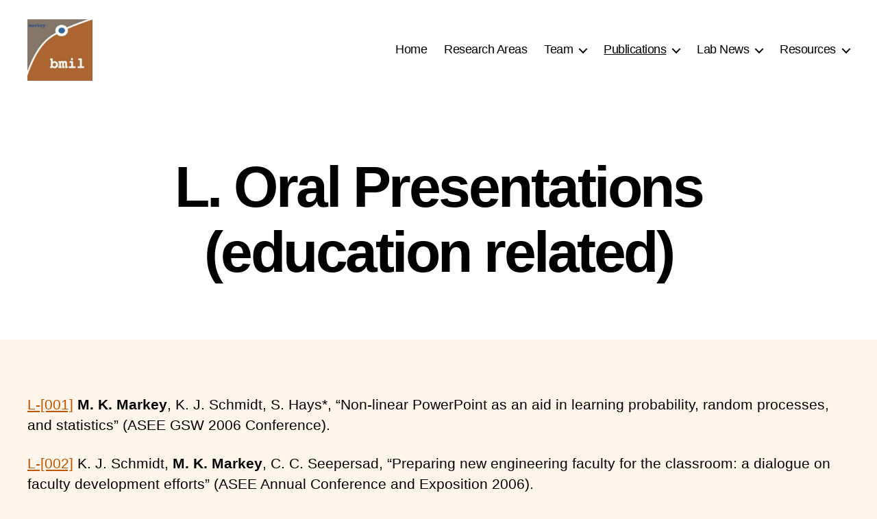

--- FILE ---
content_type: text/html; charset=UTF-8
request_url: https://sites.utexas.edu/bmil/publications/l-oral-presentations-education-related/
body_size: 63211
content:
<!DOCTYPE html>

<html class="no-js" lang="en-US">

	<head>

		<meta charset="UTF-8">
		<meta name="viewport" content="width=device-width, initial-scale=1.0">

		<link rel="profile" href="https://gmpg.org/xfn/11">

		<title>L. Oral Presentations (education related) &#8211; UT Biomedical Informatics Lab</title>
<meta name='robots' content='max-image-preview:large' />
	<style>img:is([sizes="auto" i], [sizes^="auto," i]) { contain-intrinsic-size: 3000px 1500px }</style>
	<link rel='dns-prefetch' href='//static.addtoany.com' />
<link rel="alternate" type="application/rss+xml" title="UT Biomedical Informatics Lab &raquo; Feed" href="https://sites.utexas.edu/bmil/feed/" />
<link rel="alternate" type="application/rss+xml" title="UT Biomedical Informatics Lab &raquo; Comments Feed" href="https://sites.utexas.edu/bmil/comments/feed/" />
<script>
window._wpemojiSettings = {"baseUrl":"https:\/\/s.w.org\/images\/core\/emoji\/16.0.1\/72x72\/","ext":".png","svgUrl":"https:\/\/s.w.org\/images\/core\/emoji\/16.0.1\/svg\/","svgExt":".svg","source":{"concatemoji":"https:\/\/sites.utexas.edu\/bmil\/wp-includes\/js\/wp-emoji-release.min.js?ver=6.8.3"}};
/*! This file is auto-generated */
!function(s,n){var o,i,e;function c(e){try{var t={supportTests:e,timestamp:(new Date).valueOf()};sessionStorage.setItem(o,JSON.stringify(t))}catch(e){}}function p(e,t,n){e.clearRect(0,0,e.canvas.width,e.canvas.height),e.fillText(t,0,0);var t=new Uint32Array(e.getImageData(0,0,e.canvas.width,e.canvas.height).data),a=(e.clearRect(0,0,e.canvas.width,e.canvas.height),e.fillText(n,0,0),new Uint32Array(e.getImageData(0,0,e.canvas.width,e.canvas.height).data));return t.every(function(e,t){return e===a[t]})}function u(e,t){e.clearRect(0,0,e.canvas.width,e.canvas.height),e.fillText(t,0,0);for(var n=e.getImageData(16,16,1,1),a=0;a<n.data.length;a++)if(0!==n.data[a])return!1;return!0}function f(e,t,n,a){switch(t){case"flag":return n(e,"\ud83c\udff3\ufe0f\u200d\u26a7\ufe0f","\ud83c\udff3\ufe0f\u200b\u26a7\ufe0f")?!1:!n(e,"\ud83c\udde8\ud83c\uddf6","\ud83c\udde8\u200b\ud83c\uddf6")&&!n(e,"\ud83c\udff4\udb40\udc67\udb40\udc62\udb40\udc65\udb40\udc6e\udb40\udc67\udb40\udc7f","\ud83c\udff4\u200b\udb40\udc67\u200b\udb40\udc62\u200b\udb40\udc65\u200b\udb40\udc6e\u200b\udb40\udc67\u200b\udb40\udc7f");case"emoji":return!a(e,"\ud83e\udedf")}return!1}function g(e,t,n,a){var r="undefined"!=typeof WorkerGlobalScope&&self instanceof WorkerGlobalScope?new OffscreenCanvas(300,150):s.createElement("canvas"),o=r.getContext("2d",{willReadFrequently:!0}),i=(o.textBaseline="top",o.font="600 32px Arial",{});return e.forEach(function(e){i[e]=t(o,e,n,a)}),i}function t(e){var t=s.createElement("script");t.src=e,t.defer=!0,s.head.appendChild(t)}"undefined"!=typeof Promise&&(o="wpEmojiSettingsSupports",i=["flag","emoji"],n.supports={everything:!0,everythingExceptFlag:!0},e=new Promise(function(e){s.addEventListener("DOMContentLoaded",e,{once:!0})}),new Promise(function(t){var n=function(){try{var e=JSON.parse(sessionStorage.getItem(o));if("object"==typeof e&&"number"==typeof e.timestamp&&(new Date).valueOf()<e.timestamp+604800&&"object"==typeof e.supportTests)return e.supportTests}catch(e){}return null}();if(!n){if("undefined"!=typeof Worker&&"undefined"!=typeof OffscreenCanvas&&"undefined"!=typeof URL&&URL.createObjectURL&&"undefined"!=typeof Blob)try{var e="postMessage("+g.toString()+"("+[JSON.stringify(i),f.toString(),p.toString(),u.toString()].join(",")+"));",a=new Blob([e],{type:"text/javascript"}),r=new Worker(URL.createObjectURL(a),{name:"wpTestEmojiSupports"});return void(r.onmessage=function(e){c(n=e.data),r.terminate(),t(n)})}catch(e){}c(n=g(i,f,p,u))}t(n)}).then(function(e){for(var t in e)n.supports[t]=e[t],n.supports.everything=n.supports.everything&&n.supports[t],"flag"!==t&&(n.supports.everythingExceptFlag=n.supports.everythingExceptFlag&&n.supports[t]);n.supports.everythingExceptFlag=n.supports.everythingExceptFlag&&!n.supports.flag,n.DOMReady=!1,n.readyCallback=function(){n.DOMReady=!0}}).then(function(){return e}).then(function(){var e;n.supports.everything||(n.readyCallback(),(e=n.source||{}).concatemoji?t(e.concatemoji):e.wpemoji&&e.twemoji&&(t(e.twemoji),t(e.wpemoji)))}))}((window,document),window._wpemojiSettings);
</script>
<link rel='stylesheet' id='jquery.prettyphoto-css' href='https://sites.utexas.edu/bmil/wp-content/plugins/wp-video-lightbox/css/prettyPhoto.css?ver=6.8.3' media='all' />
<link rel='stylesheet' id='video-lightbox-css' href='https://sites.utexas.edu/bmil/wp-content/plugins/wp-video-lightbox/wp-video-lightbox.css?ver=6.8.3' media='all' />
<style id='wp-emoji-styles-inline-css'>

	img.wp-smiley, img.emoji {
		display: inline !important;
		border: none !important;
		box-shadow: none !important;
		height: 1em !important;
		width: 1em !important;
		margin: 0 0.07em !important;
		vertical-align: -0.1em !important;
		background: none !important;
		padding: 0 !important;
	}
</style>
<link rel='stylesheet' id='wp-block-library-css' href='https://sites.utexas.edu/bmil/wp-includes/css/dist/block-library/style.min.css?ver=6.8.3' media='all' />
<style id='classic-theme-styles-inline-css'>
/*! This file is auto-generated */
.wp-block-button__link{color:#fff;background-color:#32373c;border-radius:9999px;box-shadow:none;text-decoration:none;padding:calc(.667em + 2px) calc(1.333em + 2px);font-size:1.125em}.wp-block-file__button{background:#32373c;color:#fff;text-decoration:none}
</style>
<style id='global-styles-inline-css'>
:root{--wp--preset--aspect-ratio--square: 1;--wp--preset--aspect-ratio--4-3: 4/3;--wp--preset--aspect-ratio--3-4: 3/4;--wp--preset--aspect-ratio--3-2: 3/2;--wp--preset--aspect-ratio--2-3: 2/3;--wp--preset--aspect-ratio--16-9: 16/9;--wp--preset--aspect-ratio--9-16: 9/16;--wp--preset--color--black: #000000;--wp--preset--color--cyan-bluish-gray: #abb8c3;--wp--preset--color--white: #ffffff;--wp--preset--color--pale-pink: #f78da7;--wp--preset--color--vivid-red: #cf2e2e;--wp--preset--color--luminous-vivid-orange: #ff6900;--wp--preset--color--luminous-vivid-amber: #fcb900;--wp--preset--color--light-green-cyan: #7bdcb5;--wp--preset--color--vivid-green-cyan: #00d084;--wp--preset--color--pale-cyan-blue: #8ed1fc;--wp--preset--color--vivid-cyan-blue: #0693e3;--wp--preset--color--vivid-purple: #9b51e0;--wp--preset--color--accent: #bf4e16;--wp--preset--color--primary: #000000;--wp--preset--color--secondary: #8d592f;--wp--preset--color--subtle-background: #f4cdad;--wp--preset--color--background: #fff5ea;--wp--preset--gradient--vivid-cyan-blue-to-vivid-purple: linear-gradient(135deg,rgba(6,147,227,1) 0%,rgb(155,81,224) 100%);--wp--preset--gradient--light-green-cyan-to-vivid-green-cyan: linear-gradient(135deg,rgb(122,220,180) 0%,rgb(0,208,130) 100%);--wp--preset--gradient--luminous-vivid-amber-to-luminous-vivid-orange: linear-gradient(135deg,rgba(252,185,0,1) 0%,rgba(255,105,0,1) 100%);--wp--preset--gradient--luminous-vivid-orange-to-vivid-red: linear-gradient(135deg,rgba(255,105,0,1) 0%,rgb(207,46,46) 100%);--wp--preset--gradient--very-light-gray-to-cyan-bluish-gray: linear-gradient(135deg,rgb(238,238,238) 0%,rgb(169,184,195) 100%);--wp--preset--gradient--cool-to-warm-spectrum: linear-gradient(135deg,rgb(74,234,220) 0%,rgb(151,120,209) 20%,rgb(207,42,186) 40%,rgb(238,44,130) 60%,rgb(251,105,98) 80%,rgb(254,248,76) 100%);--wp--preset--gradient--blush-light-purple: linear-gradient(135deg,rgb(255,206,236) 0%,rgb(152,150,240) 100%);--wp--preset--gradient--blush-bordeaux: linear-gradient(135deg,rgb(254,205,165) 0%,rgb(254,45,45) 50%,rgb(107,0,62) 100%);--wp--preset--gradient--luminous-dusk: linear-gradient(135deg,rgb(255,203,112) 0%,rgb(199,81,192) 50%,rgb(65,88,208) 100%);--wp--preset--gradient--pale-ocean: linear-gradient(135deg,rgb(255,245,203) 0%,rgb(182,227,212) 50%,rgb(51,167,181) 100%);--wp--preset--gradient--electric-grass: linear-gradient(135deg,rgb(202,248,128) 0%,rgb(113,206,126) 100%);--wp--preset--gradient--midnight: linear-gradient(135deg,rgb(2,3,129) 0%,rgb(40,116,252) 100%);--wp--preset--font-size--small: 18px;--wp--preset--font-size--medium: 20px;--wp--preset--font-size--large: 26.25px;--wp--preset--font-size--x-large: 42px;--wp--preset--font-size--normal: 21px;--wp--preset--font-size--larger: 32px;--wp--preset--spacing--20: 0.44rem;--wp--preset--spacing--30: 0.67rem;--wp--preset--spacing--40: 1rem;--wp--preset--spacing--50: 1.5rem;--wp--preset--spacing--60: 2.25rem;--wp--preset--spacing--70: 3.38rem;--wp--preset--spacing--80: 5.06rem;--wp--preset--shadow--natural: 6px 6px 9px rgba(0, 0, 0, 0.2);--wp--preset--shadow--deep: 12px 12px 50px rgba(0, 0, 0, 0.4);--wp--preset--shadow--sharp: 6px 6px 0px rgba(0, 0, 0, 0.2);--wp--preset--shadow--outlined: 6px 6px 0px -3px rgba(255, 255, 255, 1), 6px 6px rgba(0, 0, 0, 1);--wp--preset--shadow--crisp: 6px 6px 0px rgba(0, 0, 0, 1);}:where(.is-layout-flex){gap: 0.5em;}:where(.is-layout-grid){gap: 0.5em;}body .is-layout-flex{display: flex;}.is-layout-flex{flex-wrap: wrap;align-items: center;}.is-layout-flex > :is(*, div){margin: 0;}body .is-layout-grid{display: grid;}.is-layout-grid > :is(*, div){margin: 0;}:where(.wp-block-columns.is-layout-flex){gap: 2em;}:where(.wp-block-columns.is-layout-grid){gap: 2em;}:where(.wp-block-post-template.is-layout-flex){gap: 1.25em;}:where(.wp-block-post-template.is-layout-grid){gap: 1.25em;}.has-black-color{color: var(--wp--preset--color--black) !important;}.has-cyan-bluish-gray-color{color: var(--wp--preset--color--cyan-bluish-gray) !important;}.has-white-color{color: var(--wp--preset--color--white) !important;}.has-pale-pink-color{color: var(--wp--preset--color--pale-pink) !important;}.has-vivid-red-color{color: var(--wp--preset--color--vivid-red) !important;}.has-luminous-vivid-orange-color{color: var(--wp--preset--color--luminous-vivid-orange) !important;}.has-luminous-vivid-amber-color{color: var(--wp--preset--color--luminous-vivid-amber) !important;}.has-light-green-cyan-color{color: var(--wp--preset--color--light-green-cyan) !important;}.has-vivid-green-cyan-color{color: var(--wp--preset--color--vivid-green-cyan) !important;}.has-pale-cyan-blue-color{color: var(--wp--preset--color--pale-cyan-blue) !important;}.has-vivid-cyan-blue-color{color: var(--wp--preset--color--vivid-cyan-blue) !important;}.has-vivid-purple-color{color: var(--wp--preset--color--vivid-purple) !important;}.has-black-background-color{background-color: var(--wp--preset--color--black) !important;}.has-cyan-bluish-gray-background-color{background-color: var(--wp--preset--color--cyan-bluish-gray) !important;}.has-white-background-color{background-color: var(--wp--preset--color--white) !important;}.has-pale-pink-background-color{background-color: var(--wp--preset--color--pale-pink) !important;}.has-vivid-red-background-color{background-color: var(--wp--preset--color--vivid-red) !important;}.has-luminous-vivid-orange-background-color{background-color: var(--wp--preset--color--luminous-vivid-orange) !important;}.has-luminous-vivid-amber-background-color{background-color: var(--wp--preset--color--luminous-vivid-amber) !important;}.has-light-green-cyan-background-color{background-color: var(--wp--preset--color--light-green-cyan) !important;}.has-vivid-green-cyan-background-color{background-color: var(--wp--preset--color--vivid-green-cyan) !important;}.has-pale-cyan-blue-background-color{background-color: var(--wp--preset--color--pale-cyan-blue) !important;}.has-vivid-cyan-blue-background-color{background-color: var(--wp--preset--color--vivid-cyan-blue) !important;}.has-vivid-purple-background-color{background-color: var(--wp--preset--color--vivid-purple) !important;}.has-black-border-color{border-color: var(--wp--preset--color--black) !important;}.has-cyan-bluish-gray-border-color{border-color: var(--wp--preset--color--cyan-bluish-gray) !important;}.has-white-border-color{border-color: var(--wp--preset--color--white) !important;}.has-pale-pink-border-color{border-color: var(--wp--preset--color--pale-pink) !important;}.has-vivid-red-border-color{border-color: var(--wp--preset--color--vivid-red) !important;}.has-luminous-vivid-orange-border-color{border-color: var(--wp--preset--color--luminous-vivid-orange) !important;}.has-luminous-vivid-amber-border-color{border-color: var(--wp--preset--color--luminous-vivid-amber) !important;}.has-light-green-cyan-border-color{border-color: var(--wp--preset--color--light-green-cyan) !important;}.has-vivid-green-cyan-border-color{border-color: var(--wp--preset--color--vivid-green-cyan) !important;}.has-pale-cyan-blue-border-color{border-color: var(--wp--preset--color--pale-cyan-blue) !important;}.has-vivid-cyan-blue-border-color{border-color: var(--wp--preset--color--vivid-cyan-blue) !important;}.has-vivid-purple-border-color{border-color: var(--wp--preset--color--vivid-purple) !important;}.has-vivid-cyan-blue-to-vivid-purple-gradient-background{background: var(--wp--preset--gradient--vivid-cyan-blue-to-vivid-purple) !important;}.has-light-green-cyan-to-vivid-green-cyan-gradient-background{background: var(--wp--preset--gradient--light-green-cyan-to-vivid-green-cyan) !important;}.has-luminous-vivid-amber-to-luminous-vivid-orange-gradient-background{background: var(--wp--preset--gradient--luminous-vivid-amber-to-luminous-vivid-orange) !important;}.has-luminous-vivid-orange-to-vivid-red-gradient-background{background: var(--wp--preset--gradient--luminous-vivid-orange-to-vivid-red) !important;}.has-very-light-gray-to-cyan-bluish-gray-gradient-background{background: var(--wp--preset--gradient--very-light-gray-to-cyan-bluish-gray) !important;}.has-cool-to-warm-spectrum-gradient-background{background: var(--wp--preset--gradient--cool-to-warm-spectrum) !important;}.has-blush-light-purple-gradient-background{background: var(--wp--preset--gradient--blush-light-purple) !important;}.has-blush-bordeaux-gradient-background{background: var(--wp--preset--gradient--blush-bordeaux) !important;}.has-luminous-dusk-gradient-background{background: var(--wp--preset--gradient--luminous-dusk) !important;}.has-pale-ocean-gradient-background{background: var(--wp--preset--gradient--pale-ocean) !important;}.has-electric-grass-gradient-background{background: var(--wp--preset--gradient--electric-grass) !important;}.has-midnight-gradient-background{background: var(--wp--preset--gradient--midnight) !important;}.has-small-font-size{font-size: var(--wp--preset--font-size--small) !important;}.has-medium-font-size{font-size: var(--wp--preset--font-size--medium) !important;}.has-large-font-size{font-size: var(--wp--preset--font-size--large) !important;}.has-x-large-font-size{font-size: var(--wp--preset--font-size--x-large) !important;}
:where(.wp-block-post-template.is-layout-flex){gap: 1.25em;}:where(.wp-block-post-template.is-layout-grid){gap: 1.25em;}
:where(.wp-block-columns.is-layout-flex){gap: 2em;}:where(.wp-block-columns.is-layout-grid){gap: 2em;}
:root :where(.wp-block-pullquote){font-size: 1.5em;line-height: 1.6;}
</style>
<link rel='stylesheet' id='twentytwenty-style-css' href='https://sites.utexas.edu/bmil/wp-content/themes/twentytwenty/style.css?ver=2.9' media='all' />
<style id='twentytwenty-style-inline-css'>
.color-accent,.color-accent-hover:hover,.color-accent-hover:focus,:root .has-accent-color,.has-drop-cap:not(:focus):first-letter,.wp-block-button.is-style-outline,a { color: #bf4e16; }blockquote,.border-color-accent,.border-color-accent-hover:hover,.border-color-accent-hover:focus { border-color: #bf4e16; }button,.button,.faux-button,.wp-block-button__link,.wp-block-file .wp-block-file__button,input[type="button"],input[type="reset"],input[type="submit"],.bg-accent,.bg-accent-hover:hover,.bg-accent-hover:focus,:root .has-accent-background-color,.comment-reply-link { background-color: #bf4e16; }.fill-children-accent,.fill-children-accent * { fill: #bf4e16; }:root .has-background-color,button,.button,.faux-button,.wp-block-button__link,.wp-block-file__button,input[type="button"],input[type="reset"],input[type="submit"],.wp-block-button,.comment-reply-link,.has-background.has-primary-background-color:not(.has-text-color),.has-background.has-primary-background-color *:not(.has-text-color),.has-background.has-accent-background-color:not(.has-text-color),.has-background.has-accent-background-color *:not(.has-text-color) { color: #fff5ea; }:root .has-background-background-color { background-color: #fff5ea; }body,.entry-title a,:root .has-primary-color { color: #000000; }:root .has-primary-background-color { background-color: #000000; }cite,figcaption,.wp-caption-text,.post-meta,.entry-content .wp-block-archives li,.entry-content .wp-block-categories li,.entry-content .wp-block-latest-posts li,.wp-block-latest-comments__comment-date,.wp-block-latest-posts__post-date,.wp-block-embed figcaption,.wp-block-image figcaption,.wp-block-pullquote cite,.comment-metadata,.comment-respond .comment-notes,.comment-respond .logged-in-as,.pagination .dots,.entry-content hr:not(.has-background),hr.styled-separator,:root .has-secondary-color { color: #8d592f; }:root .has-secondary-background-color { background-color: #8d592f; }pre,fieldset,input,textarea,table,table *,hr { border-color: #f4cdad; }caption,code,code,kbd,samp,.wp-block-table.is-style-stripes tbody tr:nth-child(odd),:root .has-subtle-background-background-color { background-color: #f4cdad; }.wp-block-table.is-style-stripes { border-bottom-color: #f4cdad; }.wp-block-latest-posts.is-grid li { border-top-color: #f4cdad; }:root .has-subtle-background-color { color: #f4cdad; }body:not(.overlay-header) .primary-menu > li > a,body:not(.overlay-header) .primary-menu > li > .icon,.modal-menu a,.footer-menu a, .footer-widgets a:where(:not(.wp-block-button__link)),#site-footer .wp-block-button.is-style-outline,.wp-block-pullquote:before,.singular:not(.overlay-header) .entry-header a,.archive-header a,.header-footer-group .color-accent,.header-footer-group .color-accent-hover:hover { color: #c65319; }.social-icons a,#site-footer button:not(.toggle),#site-footer .button,#site-footer .faux-button,#site-footer .wp-block-button__link,#site-footer .wp-block-file__button,#site-footer input[type="button"],#site-footer input[type="reset"],#site-footer input[type="submit"] { background-color: #c65319; }.social-icons a,body:not(.overlay-header) .primary-menu ul,.header-footer-group button,.header-footer-group .button,.header-footer-group .faux-button,.header-footer-group .wp-block-button:not(.is-style-outline) .wp-block-button__link,.header-footer-group .wp-block-file__button,.header-footer-group input[type="button"],.header-footer-group input[type="reset"],.header-footer-group input[type="submit"] { color: #ffffff; }#site-header,.footer-nav-widgets-wrapper,#site-footer,.menu-modal,.menu-modal-inner,.search-modal-inner,.archive-header,.singular .entry-header,.singular .featured-media:before,.wp-block-pullquote:before { background-color: #ffffff; }.header-footer-group,body:not(.overlay-header) #site-header .toggle,.menu-modal .toggle { color: #000000; }body:not(.overlay-header) .primary-menu ul { background-color: #000000; }body:not(.overlay-header) .primary-menu > li > ul:after { border-bottom-color: #000000; }body:not(.overlay-header) .primary-menu ul ul:after { border-left-color: #000000; }.site-description,body:not(.overlay-header) .toggle-inner .toggle-text,.widget .post-date,.widget .rss-date,.widget_archive li,.widget_categories li,.widget cite,.widget_pages li,.widget_meta li,.widget_nav_menu li,.powered-by-wordpress,.footer-credits .privacy-policy,.to-the-top,.singular .entry-header .post-meta,.singular:not(.overlay-header) .entry-header .post-meta a { color: #6d6d6d; }.header-footer-group pre,.header-footer-group fieldset,.header-footer-group input,.header-footer-group textarea,.header-footer-group table,.header-footer-group table *,.footer-nav-widgets-wrapper,#site-footer,.menu-modal nav *,.footer-widgets-outer-wrapper,.footer-top { border-color: #dbdbdb; }.header-footer-group table caption,body:not(.overlay-header) .header-inner .toggle-wrapper::before { background-color: #dbdbdb; }
</style>
<link rel='stylesheet' id='twentytwenty-fonts-css' href='https://sites.utexas.edu/bmil/wp-content/themes/twentytwenty/assets/css/font-inter.css?ver=2.9' media='all' />
<link rel='stylesheet' id='twentytwenty-print-style-css' href='https://sites.utexas.edu/bmil/wp-content/themes/twentytwenty/print.css?ver=2.9' media='print' />
<link rel='stylesheet' id='tablepress-default-css' href='https://sites.utexas.edu/bmil/wp-content/plugins/tablepress/css/build/default.css?ver=3.2.5' media='all' />
<link rel='stylesheet' id='addtoany-css' href='https://sites.utexas.edu/bmil/wp-content/plugins/add-to-any/addtoany.min.css?ver=1.16' media='all' />
<link rel='stylesheet' id='tmm-css' href='https://sites.utexas.edu/bmil/wp-content/plugins/team-members/inc/css/tmm_style.css?ver=6.8.3' media='all' />
<script src="https://sites.utexas.edu/bmil/wp-includes/js/jquery/jquery.min.js?ver=3.7.1" id="jquery-core-js"></script>
<script src="https://sites.utexas.edu/bmil/wp-includes/js/jquery/jquery-migrate.min.js?ver=3.4.1" id="jquery-migrate-js"></script>
<script src="https://sites.utexas.edu/bmil/wp-content/plugins/wp-video-lightbox/js/jquery.prettyPhoto.js?ver=3.1.6" id="jquery.prettyphoto-js"></script>
<script id="video-lightbox-js-extra">
var vlpp_vars = {"prettyPhoto_rel":"wp-video-lightbox","animation_speed":"fast","slideshow":"5000","autoplay_slideshow":"false","opacity":"0.80","show_title":"true","allow_resize":"true","allow_expand":"true","default_width":"640","default_height":"480","counter_separator_label":"\/","theme":"pp_default","horizontal_padding":"20","hideflash":"false","wmode":"opaque","autoplay":"false","modal":"false","deeplinking":"false","overlay_gallery":"true","overlay_gallery_max":"30","keyboard_shortcuts":"true","ie6_fallback":"true"};
</script>
<script src="https://sites.utexas.edu/bmil/wp-content/plugins/wp-video-lightbox/js/video-lightbox.js?ver=3.1.6" id="video-lightbox-js"></script>
<script id="addtoany-core-js-before">
window.a2a_config=window.a2a_config||{};a2a_config.callbacks=[];a2a_config.overlays=[];a2a_config.templates={};
</script>
<script defer src="https://static.addtoany.com/menu/page.js" id="addtoany-core-js"></script>
<script defer src="https://sites.utexas.edu/bmil/wp-content/plugins/add-to-any/addtoany.min.js?ver=1.1" id="addtoany-jquery-js"></script>
<script src="https://sites.utexas.edu/bmil/wp-content/themes/twentytwenty/assets/js/index.js?ver=2.9" id="twentytwenty-js-js" defer data-wp-strategy="defer"></script>
<link rel="EditURI" type="application/rsd+xml" title="RSD" href="https://sites.utexas.edu/bmil/xmlrpc.php?rsd" />
<meta name="generator" content="WordPress 6.8.3" />
<link rel="canonical" href="https://sites.utexas.edu/bmil/publications/l-oral-presentations-education-related/" />
<link rel='shortlink' href='https://sites.utexas.edu/bmil/?p=85' />
<link rel="alternate" title="oEmbed (JSON)" type="application/json+oembed" href="https://sites.utexas.edu/bmil/wp-json/oembed/1.0/embed?url=https%3A%2F%2Fsites.utexas.edu%2Fbmil%2Fpublications%2Fl-oral-presentations-education-related%2F" />
<link rel="alternate" title="oEmbed (XML)" type="text/xml+oembed" href="https://sites.utexas.edu/bmil/wp-json/oembed/1.0/embed?url=https%3A%2F%2Fsites.utexas.edu%2Fbmil%2Fpublications%2Fl-oral-presentations-education-related%2F&#038;format=xml" />
<script>
            WP_VIDEO_LIGHTBOX_VERSION="1.9.12";
            WP_VID_LIGHTBOX_URL="https://sites.utexas.edu/bmil/wp-content/plugins/wp-video-lightbox";
                        function wpvl_paramReplace(name, string, value) {
                // Find the param with regex
                // Grab the first character in the returned string (should be ? or &)
                // Replace our href string with our new value, passing on the name and delimeter

                var re = new RegExp("[\?&]" + name + "=([^&#]*)");
                var matches = re.exec(string);
                var newString;

                if (matches === null) {
                    // if there are no params, append the parameter
                    newString = string + '?' + name + '=' + value;
                } else {
                    var delimeter = matches[0].charAt(0);
                    newString = string.replace(re, delimeter + name + "=" + value);
                }
                return newString;
            }
            </script>	<script>document.documentElement.className = document.documentElement.className.replace( 'no-js', 'js' );</script>
	<style id="custom-background-css">
body.custom-background { background-color: #fff5ea; }
</style>
	<link rel="icon" href="https://sites.utexas.edu/bmil/files/2017/02/cropped-cropped-cropped-BMIL-Photo--32x32.jpg" sizes="32x32" />
<link rel="icon" href="https://sites.utexas.edu/bmil/files/2017/02/cropped-cropped-cropped-BMIL-Photo--192x192.jpg" sizes="192x192" />
<link rel="apple-touch-icon" href="https://sites.utexas.edu/bmil/files/2017/02/cropped-cropped-cropped-BMIL-Photo--180x180.jpg" />
<meta name="msapplication-TileImage" content="https://sites.utexas.edu/bmil/files/2017/02/cropped-cropped-cropped-BMIL-Photo--270x270.jpg" />
		<style id="wp-custom-css">
			a {
     color: #bf5700;
}

/* a:hover {
     color: #005f86;
     text-decoration: underline;
} */

*{
  box-sizing: border-box;
  font-family: Montserrat,sans-serif;
}

body{
  background-color: #343E48;
}


/* ---- Create Accordion --- */

.accordion{ 
  max-width: 1080px;
  height: 400px;
	display: flex;
  overflow: hidden;
  margin: 50px auto;
	
} 

.tab{
  position: relative;
  width: 20%;
  height: inherit;
  padding: 20px;
  background: #000;
  color: #FFF;
  cursor: pointer;
  transition: width .5s ease;
}

.tab img{
  position: absolute;
  top: 0;
  left: 0;
  width: 100%;
  height: 100%;
  object-fit: cover;
  transition: all .5s ease;
}


/* --- Hover Effects --- */

.tab:hover img{
/*   opacity: .6; */
}

.tab:hover{
  width: 80%;
}

.tab:hover .caption{
  transition: all .5s ease;
/*   opacity: 1; */
}


/* Team Profiles */
/* body {
  font-family: arial;
  height: 100vh;
	background-image: url(https://picsum.photos/g/3000/2000);
   background-size: cover;
  background-position: center;
  display: flex;
  align-items: center;
} */

.our-team {
  padding: 10px 10px 30px;
  margin-bottom: 15px;
  background-color: #fff;
  text-align: center;
  overflow: hidden;
  position: relative;
	border-radius: 15px;
}

.our-team .picture {
  display: inline-block;
  height: 130px;
  width: 130px;
  z-index: 1;
  position: relative;
	margin-top:5px;
}

.our-team .picture::before {
  content: "";
  width: 100%;
  height: 0;
  border-radius: 50%;
  background-color: #bf5700;
  position: absolute;
  bottom: 135%;
  right: 0;
  left: 0;
  opacity: 0.8;
  transform: scale(3);
/*   transition: all 0.3s linear 0s; */
}

.our-team:hover .picture::before {
  height: 100%;
}

.our-team .picture::after {
  content: "";
  width: 100%;
  height: 100%;
  border-radius: 50%;
  background-color: #bf5700;
  position: absolute;
  top: 0;
  left: 0;
  z-index: -1;
}

.our-team .picture img {
  width: 100%;
  height: auto;
  border-radius: 50%;
  transform: scale(1.1);
  transition: all 0.5s ease 0s;
}

.our-team:hover .picture img {
  box-shadow: 0 0 0 14px #bf5700;
  transform: scale(0.9);
}

.our-team .title {
  display: block;
  font-size: 15px;
  color: #bf5700;
	margin:5px;
}
.our-team .pronouns {
  display: block;
  font-size: 13px;
  color: #000000;
	margin:5px;
}
.our-team .bio {
  display: block;
  font-size: 15px;
  color: #000000;
  text-align:"justify";
}
/* linkedin banner */
.our-team .social {
  width: 100%;
  padding: 0;
  margin: 0;
	background-color:#bf5700;
  position: absolute;
  bottom: -100px;
  left: 0;
/*   transition: all 0.5s ease 0s; */
}

.our-team:hover .social {
  bottom: 0;
}

.our-team .social li {
  display: inline-block;
}

.our-team .social li a {
  display: block;
/*   padding: 5px; */
  font-size: 15x;
  color: #ffffff;
/* 	color: #bf5700; */
/*   transition: all 0.3s ease 0s; */
  text-decoration: none;

}

.our-team .social li a:hover {
  color: #1369ce;
/*   background-color: #bf5700; */
}

		</style>
		
	</head>

	<body class="wp-singular page-template page-template-templates page-template-template-full-width page-template-templatestemplate-full-width-php page page-id-85 page-child parent-pageid-114 custom-background wp-custom-logo wp-embed-responsive wp-theme-twentytwenty singular has-full-width-content missing-post-thumbnail has-no-pagination not-showing-comments show-avatars template-full-width footer-top-visible">

		<a class="skip-link screen-reader-text" href="#site-content">Skip to the content</a>
		<header id="site-header" class="header-footer-group">

			<div class="header-inner section-inner">

				<div class="header-titles-wrapper">

					
					<div class="header-titles">

						<div class="site-logo faux-heading"><a href="https://sites.utexas.edu/bmil/" class="custom-logo-link" rel="home"><img width="512" height="485" src="https://sites.utexas.edu/bmil/files/2017/02/cropped-cropped-cropped-cropped-BMIL-Photo-.jpg" class="custom-logo" alt="UT Biomedical Informatics Lab" decoding="async" fetchpriority="high" srcset="https://sites.utexas.edu/bmil/files/2017/02/cropped-cropped-cropped-cropped-BMIL-Photo-.jpg 512w, https://sites.utexas.edu/bmil/files/2017/02/cropped-cropped-cropped-cropped-BMIL-Photo--300x284.jpg 300w" sizes="(max-width: 512px) 100vw, 512px" /></a><span class="screen-reader-text">UT Biomedical Informatics Lab</span></div>
					</div><!-- .header-titles -->

					<button class="toggle nav-toggle mobile-nav-toggle" data-toggle-target=".menu-modal"  data-toggle-body-class="showing-menu-modal" aria-expanded="false" data-set-focus=".close-nav-toggle">
						<span class="toggle-inner">
							<span class="toggle-icon">
								<svg class="svg-icon" aria-hidden="true" role="img" focusable="false" xmlns="http://www.w3.org/2000/svg" width="26" height="7" viewBox="0 0 26 7"><path fill-rule="evenodd" d="M332.5,45 C330.567003,45 329,43.4329966 329,41.5 C329,39.5670034 330.567003,38 332.5,38 C334.432997,38 336,39.5670034 336,41.5 C336,43.4329966 334.432997,45 332.5,45 Z M342,45 C340.067003,45 338.5,43.4329966 338.5,41.5 C338.5,39.5670034 340.067003,38 342,38 C343.932997,38 345.5,39.5670034 345.5,41.5 C345.5,43.4329966 343.932997,45 342,45 Z M351.5,45 C349.567003,45 348,43.4329966 348,41.5 C348,39.5670034 349.567003,38 351.5,38 C353.432997,38 355,39.5670034 355,41.5 C355,43.4329966 353.432997,45 351.5,45 Z" transform="translate(-329 -38)" /></svg>							</span>
							<span class="toggle-text">Menu</span>
						</span>
					</button><!-- .nav-toggle -->

				</div><!-- .header-titles-wrapper -->

				<div class="header-navigation-wrapper">

					
							<nav class="primary-menu-wrapper" aria-label="Horizontal">

								<ul class="primary-menu reset-list-style">

								<li id="menu-item-110" class="menu-item menu-item-type-post_type menu-item-object-page menu-item-home menu-item-110"><a href="https://sites.utexas.edu/bmil/">Home</a></li>
<li id="menu-item-1241" class="menu-item menu-item-type-post_type menu-item-object-page menu-item-1241"><a href="https://sites.utexas.edu/bmil/research-areas/">Research Areas</a></li>
<li id="menu-item-814" class="menu-item menu-item-type-custom menu-item-object-custom menu-item-has-children menu-item-814"><a href="#">Team</a><span class="icon"></span>
<ul class="sub-menu">
	<li id="menu-item-848" class="menu-item menu-item-type-post_type menu-item-object-page menu-item-848"><a href="https://sites.utexas.edu/bmil/people/lab-director/">Lab Director</a></li>
	<li id="menu-item-1334" class="menu-item menu-item-type-post_type menu-item-object-page menu-item-1334"><a href="https://sites.utexas.edu/bmil/current-lab-members/">Current Lab Members</a></li>
	<li id="menu-item-923" class="menu-item menu-item-type-post_type menu-item-object-page menu-item-923"><a href="https://sites.utexas.edu/bmil/people/former-lab-members/">Former Lab Members</a></li>
	<li id="menu-item-812" class="menu-item menu-item-type-post_type menu-item-object-page menu-item-812"><a href="https://sites.utexas.edu/bmil/people/prospective-lab-members/">Prospective Lab Members</a></li>
</ul>
</li>
<li id="menu-item-890" class="menu-item menu-item-type-post_type menu-item-object-page current-page-ancestor current-menu-ancestor current-menu-parent current-page-parent current_page_parent current_page_ancestor menu-item-has-children menu-item-890"><a href="https://sites.utexas.edu/bmil/publications/">Publications</a><span class="icon"></span>
<ul class="sub-menu">
	<li id="menu-item-816" class="menu-item menu-item-type-post_type menu-item-object-page menu-item-816"><a href="https://sites.utexas.edu/bmil/publications/refereed-archival-journal-publications/">A. Refereed Archival Journal Publications</a></li>
	<li id="menu-item-817" class="menu-item menu-item-type-post_type menu-item-object-page menu-item-817"><a href="https://sites.utexas.edu/bmil/publications/b-refereed-conference-proceedings/">B. Refereed Conference Proceedings</a></li>
	<li id="menu-item-818" class="menu-item menu-item-type-post_type menu-item-object-page menu-item-818"><a href="https://sites.utexas.edu/bmil/publications/c-journal-editorials/">C. Journal Editorials (Special Issues), Letters to Editor, etc.</a></li>
	<li id="menu-item-819" class="menu-item menu-item-type-post_type menu-item-object-page menu-item-819"><a href="https://sites.utexas.edu/bmil/publications/d-expert-commentariesperspectives/">D. Expert Commentaries / Perspectives</a></li>
	<li id="menu-item-820" class="menu-item menu-item-type-post_type menu-item-object-page menu-item-820"><a href="https://sites.utexas.edu/bmil/publications/e-non-refereed-articles-technical-magazines/">E. Non-Refereed Articles (Technical Magazines)</a></li>
	<li id="menu-item-821" class="menu-item menu-item-type-post_type menu-item-object-page menu-item-821"><a href="https://sites.utexas.edu/bmil/publications/f-books/">F. Books</a></li>
	<li id="menu-item-822" class="menu-item menu-item-type-post_type menu-item-object-page menu-item-822"><a href="https://sites.utexas.edu/bmil/publications/g-book-chapters/">G. Book Chapters</a></li>
	<li id="menu-item-823" class="menu-item menu-item-type-post_type menu-item-object-page menu-item-823"><a href="https://sites.utexas.edu/bmil/publications/h-reviews/">H. Reviews</a></li>
	<li id="menu-item-824" class="menu-item menu-item-type-post_type menu-item-object-page menu-item-824"><a href="https://sites.utexas.edu/bmil/publications/i-abstracts-oral-presentations/">I. Abstracts (oral presentations) </a></li>
	<li id="menu-item-825" class="menu-item menu-item-type-post_type menu-item-object-page menu-item-825"><a href="https://sites.utexas.edu/bmil/publications/j-refereed-archival-journal-publications-education-related-only/">J.  Refereed Archival Journal Publications (education related only)</a></li>
	<li id="menu-item-826" class="menu-item menu-item-type-post_type menu-item-object-page menu-item-826"><a href="https://sites.utexas.edu/bmil/publications/k-refereed-conference-proceedings-education-related-only/">K. Refereed Conference Proceedings (education related only)</a></li>
	<li id="menu-item-827" class="menu-item menu-item-type-post_type menu-item-object-page current-menu-item page_item page-item-85 current_page_item menu-item-827"><a href="https://sites.utexas.edu/bmil/publications/l-oral-presentations-education-related/" aria-current="page">L. Oral Presentations (education related)</a></li>
	<li id="menu-item-1377" class="menu-item menu-item-type-post_type menu-item-object-page menu-item-1377"><a href="https://sites.utexas.edu/bmil/m-journal-editorials-engineering-education/">M. Journal Editorials (education related)</a></li>
</ul>
</li>
<li id="menu-item-841" class="menu-item menu-item-type-custom menu-item-object-custom menu-item-has-children menu-item-841"><a href="#">Lab News</a><span class="icon"></span>
<ul class="sub-menu">
	<li id="menu-item-842" class="menu-item menu-item-type-post_type menu-item-object-page menu-item-842"><a href="https://sites.utexas.edu/bmil/media-inquiries/">Media Inquiries</a></li>
</ul>
</li>
<li id="menu-item-852" class="menu-item menu-item-type-custom menu-item-object-custom menu-item-has-children menu-item-852"><a href="#">Resources</a><span class="icon"></span>
<ul class="sub-menu">
	<li id="menu-item-853" class="menu-item menu-item-type-custom menu-item-object-custom menu-item-853"><a href="https://utexas.qualtrics.com/jfe/form/SV_eRrK7Vx1sJtM8Bv?Q_JFE=qdg">BMIL Letter of Recommendation Request</a></li>
</ul>
</li>

								</ul>

							</nav><!-- .primary-menu-wrapper -->

						
				</div><!-- .header-navigation-wrapper -->

			</div><!-- .header-inner -->

			
		</header><!-- #site-header -->

		
<div class="menu-modal cover-modal header-footer-group" data-modal-target-string=".menu-modal">

	<div class="menu-modal-inner modal-inner">

		<div class="menu-wrapper section-inner">

			<div class="menu-top">

				<button class="toggle close-nav-toggle fill-children-current-color" data-toggle-target=".menu-modal" data-toggle-body-class="showing-menu-modal" data-set-focus=".menu-modal">
					<span class="toggle-text">Close Menu</span>
					<svg class="svg-icon" aria-hidden="true" role="img" focusable="false" xmlns="http://www.w3.org/2000/svg" width="16" height="16" viewBox="0 0 16 16"><polygon fill="" fill-rule="evenodd" points="6.852 7.649 .399 1.195 1.445 .149 7.899 6.602 14.352 .149 15.399 1.195 8.945 7.649 15.399 14.102 14.352 15.149 7.899 8.695 1.445 15.149 .399 14.102" /></svg>				</button><!-- .nav-toggle -->

				
					<nav class="mobile-menu" aria-label="Mobile">

						<ul class="modal-menu reset-list-style">

						<li class="menu-item menu-item-type-post_type menu-item-object-page menu-item-home menu-item-110"><div class="ancestor-wrapper"><a href="https://sites.utexas.edu/bmil/">Home</a></div><!-- .ancestor-wrapper --></li>
<li class="menu-item menu-item-type-post_type menu-item-object-page menu-item-1241"><div class="ancestor-wrapper"><a href="https://sites.utexas.edu/bmil/research-areas/">Research Areas</a></div><!-- .ancestor-wrapper --></li>
<li class="menu-item menu-item-type-custom menu-item-object-custom menu-item-has-children menu-item-814"><div class="ancestor-wrapper"><a href="#">Team</a><button class="toggle sub-menu-toggle fill-children-current-color" data-toggle-target=".menu-modal .menu-item-814 > .sub-menu" data-toggle-type="slidetoggle" data-toggle-duration="250" aria-expanded="false"><span class="screen-reader-text">Show sub menu</span><svg class="svg-icon" aria-hidden="true" role="img" focusable="false" xmlns="http://www.w3.org/2000/svg" width="20" height="12" viewBox="0 0 20 12"><polygon fill="" fill-rule="evenodd" points="1319.899 365.778 1327.678 358 1329.799 360.121 1319.899 370.021 1310 360.121 1312.121 358" transform="translate(-1310 -358)" /></svg></button></div><!-- .ancestor-wrapper -->
<ul class="sub-menu">
	<li class="menu-item menu-item-type-post_type menu-item-object-page menu-item-848"><div class="ancestor-wrapper"><a href="https://sites.utexas.edu/bmil/people/lab-director/">Lab Director</a></div><!-- .ancestor-wrapper --></li>
	<li class="menu-item menu-item-type-post_type menu-item-object-page menu-item-1334"><div class="ancestor-wrapper"><a href="https://sites.utexas.edu/bmil/current-lab-members/">Current Lab Members</a></div><!-- .ancestor-wrapper --></li>
	<li class="menu-item menu-item-type-post_type menu-item-object-page menu-item-923"><div class="ancestor-wrapper"><a href="https://sites.utexas.edu/bmil/people/former-lab-members/">Former Lab Members</a></div><!-- .ancestor-wrapper --></li>
	<li class="menu-item menu-item-type-post_type menu-item-object-page menu-item-812"><div class="ancestor-wrapper"><a href="https://sites.utexas.edu/bmil/people/prospective-lab-members/">Prospective Lab Members</a></div><!-- .ancestor-wrapper --></li>
</ul>
</li>
<li class="menu-item menu-item-type-post_type menu-item-object-page current-page-ancestor current-menu-ancestor current-menu-parent current-page-parent current_page_parent current_page_ancestor menu-item-has-children menu-item-890"><div class="ancestor-wrapper"><a href="https://sites.utexas.edu/bmil/publications/">Publications</a><button class="toggle sub-menu-toggle fill-children-current-color" data-toggle-target=".menu-modal .menu-item-890 > .sub-menu" data-toggle-type="slidetoggle" data-toggle-duration="250" aria-expanded="false"><span class="screen-reader-text">Show sub menu</span><svg class="svg-icon" aria-hidden="true" role="img" focusable="false" xmlns="http://www.w3.org/2000/svg" width="20" height="12" viewBox="0 0 20 12"><polygon fill="" fill-rule="evenodd" points="1319.899 365.778 1327.678 358 1329.799 360.121 1319.899 370.021 1310 360.121 1312.121 358" transform="translate(-1310 -358)" /></svg></button></div><!-- .ancestor-wrapper -->
<ul class="sub-menu">
	<li class="menu-item menu-item-type-post_type menu-item-object-page menu-item-816"><div class="ancestor-wrapper"><a href="https://sites.utexas.edu/bmil/publications/refereed-archival-journal-publications/">A. Refereed Archival Journal Publications</a></div><!-- .ancestor-wrapper --></li>
	<li class="menu-item menu-item-type-post_type menu-item-object-page menu-item-817"><div class="ancestor-wrapper"><a href="https://sites.utexas.edu/bmil/publications/b-refereed-conference-proceedings/">B. Refereed Conference Proceedings</a></div><!-- .ancestor-wrapper --></li>
	<li class="menu-item menu-item-type-post_type menu-item-object-page menu-item-818"><div class="ancestor-wrapper"><a href="https://sites.utexas.edu/bmil/publications/c-journal-editorials/">C. Journal Editorials (Special Issues), Letters to Editor, etc.</a></div><!-- .ancestor-wrapper --></li>
	<li class="menu-item menu-item-type-post_type menu-item-object-page menu-item-819"><div class="ancestor-wrapper"><a href="https://sites.utexas.edu/bmil/publications/d-expert-commentariesperspectives/">D. Expert Commentaries / Perspectives</a></div><!-- .ancestor-wrapper --></li>
	<li class="menu-item menu-item-type-post_type menu-item-object-page menu-item-820"><div class="ancestor-wrapper"><a href="https://sites.utexas.edu/bmil/publications/e-non-refereed-articles-technical-magazines/">E. Non-Refereed Articles (Technical Magazines)</a></div><!-- .ancestor-wrapper --></li>
	<li class="menu-item menu-item-type-post_type menu-item-object-page menu-item-821"><div class="ancestor-wrapper"><a href="https://sites.utexas.edu/bmil/publications/f-books/">F. Books</a></div><!-- .ancestor-wrapper --></li>
	<li class="menu-item menu-item-type-post_type menu-item-object-page menu-item-822"><div class="ancestor-wrapper"><a href="https://sites.utexas.edu/bmil/publications/g-book-chapters/">G. Book Chapters</a></div><!-- .ancestor-wrapper --></li>
	<li class="menu-item menu-item-type-post_type menu-item-object-page menu-item-823"><div class="ancestor-wrapper"><a href="https://sites.utexas.edu/bmil/publications/h-reviews/">H. Reviews</a></div><!-- .ancestor-wrapper --></li>
	<li class="menu-item menu-item-type-post_type menu-item-object-page menu-item-824"><div class="ancestor-wrapper"><a href="https://sites.utexas.edu/bmil/publications/i-abstracts-oral-presentations/">I. Abstracts (oral presentations) </a></div><!-- .ancestor-wrapper --></li>
	<li class="menu-item menu-item-type-post_type menu-item-object-page menu-item-825"><div class="ancestor-wrapper"><a href="https://sites.utexas.edu/bmil/publications/j-refereed-archival-journal-publications-education-related-only/">J.  Refereed Archival Journal Publications (education related only)</a></div><!-- .ancestor-wrapper --></li>
	<li class="menu-item menu-item-type-post_type menu-item-object-page menu-item-826"><div class="ancestor-wrapper"><a href="https://sites.utexas.edu/bmil/publications/k-refereed-conference-proceedings-education-related-only/">K. Refereed Conference Proceedings (education related only)</a></div><!-- .ancestor-wrapper --></li>
	<li class="menu-item menu-item-type-post_type menu-item-object-page current-menu-item page_item page-item-85 current_page_item menu-item-827"><div class="ancestor-wrapper"><a href="https://sites.utexas.edu/bmil/publications/l-oral-presentations-education-related/" aria-current="page">L. Oral Presentations (education related)</a></div><!-- .ancestor-wrapper --></li>
	<li class="menu-item menu-item-type-post_type menu-item-object-page menu-item-1377"><div class="ancestor-wrapper"><a href="https://sites.utexas.edu/bmil/m-journal-editorials-engineering-education/">M. Journal Editorials (education related)</a></div><!-- .ancestor-wrapper --></li>
</ul>
</li>
<li class="menu-item menu-item-type-custom menu-item-object-custom menu-item-has-children menu-item-841"><div class="ancestor-wrapper"><a href="#">Lab News</a><button class="toggle sub-menu-toggle fill-children-current-color" data-toggle-target=".menu-modal .menu-item-841 > .sub-menu" data-toggle-type="slidetoggle" data-toggle-duration="250" aria-expanded="false"><span class="screen-reader-text">Show sub menu</span><svg class="svg-icon" aria-hidden="true" role="img" focusable="false" xmlns="http://www.w3.org/2000/svg" width="20" height="12" viewBox="0 0 20 12"><polygon fill="" fill-rule="evenodd" points="1319.899 365.778 1327.678 358 1329.799 360.121 1319.899 370.021 1310 360.121 1312.121 358" transform="translate(-1310 -358)" /></svg></button></div><!-- .ancestor-wrapper -->
<ul class="sub-menu">
	<li class="menu-item menu-item-type-post_type menu-item-object-page menu-item-842"><div class="ancestor-wrapper"><a href="https://sites.utexas.edu/bmil/media-inquiries/">Media Inquiries</a></div><!-- .ancestor-wrapper --></li>
</ul>
</li>
<li class="menu-item menu-item-type-custom menu-item-object-custom menu-item-has-children menu-item-852"><div class="ancestor-wrapper"><a href="#">Resources</a><button class="toggle sub-menu-toggle fill-children-current-color" data-toggle-target=".menu-modal .menu-item-852 > .sub-menu" data-toggle-type="slidetoggle" data-toggle-duration="250" aria-expanded="false"><span class="screen-reader-text">Show sub menu</span><svg class="svg-icon" aria-hidden="true" role="img" focusable="false" xmlns="http://www.w3.org/2000/svg" width="20" height="12" viewBox="0 0 20 12"><polygon fill="" fill-rule="evenodd" points="1319.899 365.778 1327.678 358 1329.799 360.121 1319.899 370.021 1310 360.121 1312.121 358" transform="translate(-1310 -358)" /></svg></button></div><!-- .ancestor-wrapper -->
<ul class="sub-menu">
	<li class="menu-item menu-item-type-custom menu-item-object-custom menu-item-853"><div class="ancestor-wrapper"><a href="https://utexas.qualtrics.com/jfe/form/SV_eRrK7Vx1sJtM8Bv?Q_JFE=qdg">BMIL Letter of Recommendation Request</a></div><!-- .ancestor-wrapper --></li>
</ul>
</li>

						</ul>

					</nav>

					
			</div><!-- .menu-top -->

			<div class="menu-bottom">

				
			</div><!-- .menu-bottom -->

		</div><!-- .menu-wrapper -->

	</div><!-- .menu-modal-inner -->

</div><!-- .menu-modal -->

<main id="site-content">

	
<article class="post-85 page type-page status-publish hentry" id="post-85">

	
<header class="entry-header has-text-align-center header-footer-group">

	<div class="entry-header-inner section-inner medium">

		<h1 class="entry-title">L. Oral Presentations (education related)</h1>
	</div><!-- .entry-header-inner -->

</header><!-- .entry-header -->

	<div class="post-inner  ">

		<div class="entry-content">

			<p class="p2"><span class="s2"><a href="https://utexas.box.com/BMIL-L-001">L-[001]</a></span><span class="s1"> <b>M. K. Markey</b>, K. J. Schmidt, S. Hays*, “Non-linear PowerPoint as an aid in learning probability, random processes, and statistics” (ASEE GSW 2006 Conference).</span></p>
<p class="p2"><span class="s2"><a href="https://utexas.box.com/BMIL-L-002">L-[002]</a></span><span class="s1"> K. J. Schmidt, <b>M. K. Markey</b>, C. C. Seepersad, “Preparing new engineering faculty for the classroom: a dialogue on faculty development efforts” (ASEE Annual Conference and Exposition 2006).</span></p>
<p class="p2"><span class="s2"><a href="https://utexas.box.com/BMIL-L-003">L-[003]</a></span><span class="s1"> <b>M. K. Markey</b>, K. J. Schmidt, “Do instructional technologies provide the same benefits for students with different learning styles?” (ASEE GSW 2007 Conference).</span></p>
<p class="p2"><span class="s2"><a href="https://utexas.box.com/BMIL-L-004">L-[004]</a></span><span class="s1"> K. J. Schmidt, <b>M. K. Markey</b>, T. E. Milner, “Distance learning in support of an inter-institutional BME department” (Texas Distance Learning Association 2007 Annual Conference).</span></p>
<p class="p2"><span class="s2"><a href="https://utexas.box.com/BMIL-L-005">L-[005]</a></span><span class="s1"> M. Zaman, <b>M. K. Markey</b>, K. J. Schmidt, “Developing a numerical methods course with a substantial computer-programming component based on cutting-edge research problems: Success and Challenges” (ASEE GSW 2008 Conference).</span></p>
<p class="p2"><span class="s2"><a href="https://utexas.box.com/BMIL-L-006">L-[006]</a></span><span class="s1"> <b>M. K. Markey</b>, K. J. Schmidt, W. Park, “Instructional technology in engineering: do men and women derive the same benefits?” (ASEE GSW 2009 Conference).</span></p>
<p class="p2"><span class="s2"><a href="https://utexas.box.com/BMIL-L-007">L-[007]</a></span><span class="s1"> L. E. Katz, <b>M. K. Markey</b>, K. J. Schmidt, S. E. Woods, T. S. Berry, “The impact of funding on female faculty advancement” (WEPAN National Conference 2009).</span></p>
<p class="p2"><span class="s2"><a href="https://utexas.box.com/BMIL-L-008">L-[008]</a></span><span class="s1"> <b>M.K. Markey</b>, E.F. Stuckey, D. Hoang, D. McClelland, “Experiences of first-generation college students from NCSSSMST schools” (NCSSSMST Professional Conference, Austin TX, October 2011).</span></p>
<p class="p2"><span class="s1"><a href="https://utexas.box.com/v/BMILAB-L-009">L-[009]</a> M. Cousins, J. Paz, <b>M.K. Markey</b>, “Assessment of first-year programs: practical advice for engineering faculty and staff,” American Society for Engineering Education Gulf-Southwest Conference (2015).</span></p>
<p><a href="https://utexas.box.com/v/BMILAB-L-010">L-[010]</a> <strong>M.K. Markey</strong>, M.J. Daniels, R.R. Gutell, “Health data sciences education: academic perspective,” Oak Ridge National Laboratory (ORNL) Annual Biomedical Science and Engineering Conference (2015). (invited feature talk)</p>
<p><a href="https://utexas.box.com/v/BMILAB-L-011">L-[011]</a> J.M. Paz, M. Cousins, <strong>M.K. Markey</strong>, “Sense of community among BME Undergraduates in a first-year program,” Biomedical Engineering Society (BMES) Annual Meeting (2015).</p>
<p><a href="https://utexas.box.com/v/BMILAB-L-012">L-[012]</a> M. Cousins, L.J. Suggs, <strong>M.K. Markey</strong>, “Mentor training practices of NSF funded Research Experiences for Undergraduates (REU) Sites,” American Society for Engineering Education Gulf-Southwest Conference (2016).</p>
<p><a href="https://utexas.box.com/v/BMILAB-L-013">L-[013]</a> M. Cousins, L.K. Gonzales, E. Dolan, K.E. Flowers, C. Becker, L.J. Suggs, <strong>M.K. Markey</strong>, “Work in Progress: enhancing the undergraduate research experience through partnership with a non-profit organization,” American Society for Engineering Education Annual Conference and Exposition (2016).</p>
<p><a href="https://utexas.box.com/v/BMIL-L-014">L-[014]</a> M. Cousins, S. Young, E. Dolan, L. Gonzales, B. DeMont, <strong>M.K. Markey</strong>, L. Suggs, “A “Boot Camp” as in-laboratory introduction to research methods for a Research Experiences for Undergraduates program,” Biomedical Engineering Society (BMES) Annual Meeting (2016).</p>
<p><a href="https://utexas.box.com/v/BMIL-L-015">L-[015]</a> J. Savoy, <strong>M. K. Markey</strong>, H. G. Rylander, “Continuous improvement in instruction in responsible conduct of research,”Biomedical Engineering Society (BMES) Annual Meeting (2017).</p>
<p><a href="https://utexas.box.com/v/BMIL-L-016">L-[016]</a> M. Cousins, C. Sviatko, S. Young, L. J. Suggs, <strong>M.K. Markey</strong>, B. DeMont, “Improvements on a communication intervention as a part of a summer Research Experiences for Undergraduates (REU) Program,”Biomedical Engineering Society (BMES) Annual Meeting (2017).</p>
<p><a href="https://utexas.box.com/v/Publications-BMIL-L-017">L-[017]</a> J.N. Savoy, <strong>M.K. Markey</strong>, H.G. Rylander III, “Enhancing predoctoral biomedical engineering ethics education,” Proceedings of the 2020 American Society for Engineering Education Gulf-Southwest Conference (ASEE-GSW) (2020).</p>
<p><a href="https://utexas.box.com/v/Publications-BMIL-L-018">L-[018]</a> J.N. Savoy, <strong>M.K. Markey</strong>, H.G. Rylander III, “Using reflective tools to enhance the value of externships for predoctoral biomedical engineering students,” Proceedings of the 2020 American Society for Engineering Education Gulf-Southwest Conference (ASEE-GSW) (2020).</p>
<p><a href="https://utexas.box.com/v/Publications-BMIL-L-019">L-[019]</a> M. Cousins, L.J. Suggs, <strong>M.K. Markey</strong>, &#8220;REU: A balancing act,&#8221; Proceedings of the 2021 American Society for Engineering Education Gulf-Southwest Conference (ASEE-GSW) (2021).</p>
<p><a href="https://utexas.box.com/v/Publications-BMIL-L-020">L-[020]</a> <strong>M.K. Markey</strong>, “Offering multiple media options for BME students to express what they know about biostatistics,” Biomedical Engineering Society (BMES) Annual Meeting (2022).</p>
<p><a href="https://utexas.box.com/v/Publications-BMIL-L-021">L-[021]</a> <span style="text-decoration: underline">A. Bailey</span>*, H.G. Rylander III, <strong>M. K. Markey</strong>, “Student team experiences in a clinical immersion course,” Biomedical Engineering Society (BMES) Annual Meeting (2022).</p>
<p><a href="https://utexas.box.com/v/Publications-BMIL-L-022">L-[022]</a> <u>S. Tamma</u>*, <strong>M.K. Markey</strong>, “Student-led evaluation project on integration of DEI and bioethics in a BME undergraduate program,” Biomedical Engineering Society (BMES) Annual Meeting (2023).</p>
<p><a href="https://utexas.box.com/v/Publications-BMIL-L-023">L-[023]</a> <strong>M.K. Markey</strong>, “Game-based learning to familiarize undergraduate BME students with the faculty,” Biomedical Engineering Society (BMES) Annual Meeting (2023).</p>
<p><a href="https://utexas.box.com/v/Publications-BMIL-L-024">L-[024]</a> <u>T. Huynh</u>*, <strong>M.K. Markey</strong>, “Reporting student demographics in papers published in <em>Biomedical Engineering Education</em>,” Biomedical Engineering Society (BMES) Annual Meeting (2024).</p>
<p><a href="https://utexas.box.com/v/Publications-BMIL-L-025">L-[025]</a> <strong>M.K. Markey</strong>, <u>H.I. Stuckey</u>*, H.G. Rylander III, “Visualizing a bibliometric map of publications in a predoctoral training program,” Biomedical Engineering Society (BMES) Annual Meeting (2024).</p>

		</div><!-- .entry-content -->

	</div><!-- .post-inner -->

	<div class="section-inner">
		
	</div><!-- .section-inner -->

	
</article><!-- .post -->

</main><!-- #site-content -->


	<div class="footer-nav-widgets-wrapper header-footer-group">

		<div class="footer-inner section-inner">

			
			
				<aside class="footer-widgets-outer-wrapper">

					<div class="footer-widgets-wrapper">

						
							<div class="footer-widgets column-one grid-item">
								<div class="widget widget_block widget_text"><div class="widget-content">
<p></p>
</div></div><div class="widget widget_block"><div class="widget-content">
<h3 class="wp-block-heading">Follow us on social media.</h3>
</div></div><div class="widget widget_block"><div class="widget-content">
<ul class="wp-block-social-links has-huge-icon-size is-style-logos-only is-horizontal is-content-justification-left is-layout-flex wp-container-core-social-links-is-layout-779c298f wp-block-social-links-is-layout-flex"><li class="wp-social-link wp-social-link-linkedin  wp-block-social-link"><a rel="noopener nofollow" target="_blank" href="https://www.linkedin.com/company/utbmil/" class="wp-block-social-link-anchor"><svg width="24" height="24" viewBox="0 0 24 24" version="1.1" xmlns="http://www.w3.org/2000/svg" aria-hidden="true" focusable="false"><path d="M19.7,3H4.3C3.582,3,3,3.582,3,4.3v15.4C3,20.418,3.582,21,4.3,21h15.4c0.718,0,1.3-0.582,1.3-1.3V4.3 C21,3.582,20.418,3,19.7,3z M8.339,18.338H5.667v-8.59h2.672V18.338z M7.004,8.574c-0.857,0-1.549-0.694-1.549-1.548 c0-0.855,0.691-1.548,1.549-1.548c0.854,0,1.547,0.694,1.547,1.548C8.551,7.881,7.858,8.574,7.004,8.574z M18.339,18.338h-2.669 v-4.177c0-0.996-0.017-2.278-1.387-2.278c-1.389,0-1.601,1.086-1.601,2.206v4.249h-2.667v-8.59h2.559v1.174h0.037 c0.356-0.675,1.227-1.387,2.526-1.387c2.703,0,3.203,1.779,3.203,4.092V18.338z"></path></svg><span class="wp-block-social-link-label screen-reader-text">LinkedIn</span></a></li>

<li class="wp-social-link wp-social-link-bluesky  wp-block-social-link"><a rel="noopener nofollow" target="_blank" href="https://bsky.app/profile/utbmil.bsky.social" class="wp-block-social-link-anchor"><svg width="24" height="24" viewBox="0 0 24 24" version="1.1" xmlns="http://www.w3.org/2000/svg" aria-hidden="true" focusable="false"><path d="M6.3,4.2c2.3,1.7,4.8,5.3,5.7,7.2.9-1.9,3.4-5.4,5.7-7.2,1.7-1.3,4.3-2.2,4.3.9s-.4,5.2-.6,5.9c-.7,2.6-3.3,3.2-5.6,2.8,4,.7,5.1,3,2.9,5.3-5,5.2-6.7-2.8-6.7-2.8,0,0-1.7,8-6.7,2.8-2.2-2.3-1.2-4.6,2.9-5.3-2.3.4-4.9-.3-5.6-2.8-.2-.7-.6-5.3-.6-5.9,0-3.1,2.7-2.1,4.3-.9h0Z"></path></svg><span class="wp-block-social-link-label screen-reader-text">Bluesky</span></a></li>

<li class="wp-social-link wp-social-link-instagram  wp-block-social-link"><a rel="noopener nofollow" target="_blank" href="https://www.instagram.com/utbmil/" class="wp-block-social-link-anchor"><svg width="24" height="24" viewBox="0 0 24 24" version="1.1" xmlns="http://www.w3.org/2000/svg" aria-hidden="true" focusable="false"><path d="M12,4.622c2.403,0,2.688,0.009,3.637,0.052c0.877,0.04,1.354,0.187,1.671,0.31c0.42,0.163,0.72,0.358,1.035,0.673 c0.315,0.315,0.51,0.615,0.673,1.035c0.123,0.317,0.27,0.794,0.31,1.671c0.043,0.949,0.052,1.234,0.052,3.637 s-0.009,2.688-0.052,3.637c-0.04,0.877-0.187,1.354-0.31,1.671c-0.163,0.42-0.358,0.72-0.673,1.035 c-0.315,0.315-0.615,0.51-1.035,0.673c-0.317,0.123-0.794,0.27-1.671,0.31c-0.949,0.043-1.233,0.052-3.637,0.052 s-2.688-0.009-3.637-0.052c-0.877-0.04-1.354-0.187-1.671-0.31c-0.42-0.163-0.72-0.358-1.035-0.673 c-0.315-0.315-0.51-0.615-0.673-1.035c-0.123-0.317-0.27-0.794-0.31-1.671C4.631,14.688,4.622,14.403,4.622,12 s0.009-2.688,0.052-3.637c0.04-0.877,0.187-1.354,0.31-1.671c0.163-0.42,0.358-0.72,0.673-1.035 c0.315-0.315,0.615-0.51,1.035-0.673c0.317-0.123,0.794-0.27,1.671-0.31C9.312,4.631,9.597,4.622,12,4.622 M12,3 C9.556,3,9.249,3.01,8.289,3.054C7.331,3.098,6.677,3.25,6.105,3.472C5.513,3.702,5.011,4.01,4.511,4.511 c-0.5,0.5-0.808,1.002-1.038,1.594C3.25,6.677,3.098,7.331,3.054,8.289C3.01,9.249,3,9.556,3,12c0,2.444,0.01,2.751,0.054,3.711 c0.044,0.958,0.196,1.612,0.418,2.185c0.23,0.592,0.538,1.094,1.038,1.594c0.5,0.5,1.002,0.808,1.594,1.038 c0.572,0.222,1.227,0.375,2.185,0.418C9.249,20.99,9.556,21,12,21s2.751-0.01,3.711-0.054c0.958-0.044,1.612-0.196,2.185-0.418 c0.592-0.23,1.094-0.538,1.594-1.038c0.5-0.5,0.808-1.002,1.038-1.594c0.222-0.572,0.375-1.227,0.418-2.185 C20.99,14.751,21,14.444,21,12s-0.01-2.751-0.054-3.711c-0.044-0.958-0.196-1.612-0.418-2.185c-0.23-0.592-0.538-1.094-1.038-1.594 c-0.5-0.5-1.002-0.808-1.594-1.038c-0.572-0.222-1.227-0.375-2.185-0.418C14.751,3.01,14.444,3,12,3L12,3z M12,7.378 c-2.552,0-4.622,2.069-4.622,4.622S9.448,16.622,12,16.622s4.622-2.069,4.622-4.622S14.552,7.378,12,7.378z M12,15 c-1.657,0-3-1.343-3-3s1.343-3,3-3s3,1.343,3,3S13.657,15,12,15z M16.804,6.116c-0.596,0-1.08,0.484-1.08,1.08 s0.484,1.08,1.08,1.08c0.596,0,1.08-0.484,1.08-1.08S17.401,6.116,16.804,6.116z"></path></svg><span class="wp-block-social-link-label screen-reader-text">Instagram</span></a></li>

<li class="wp-social-link wp-social-link-facebook  wp-block-social-link"><a rel="noopener nofollow" target="_blank" href="https://www.facebook.com/BiomedicalInformatics/" class="wp-block-social-link-anchor"><svg width="24" height="24" viewBox="0 0 24 24" version="1.1" xmlns="http://www.w3.org/2000/svg" aria-hidden="true" focusable="false"><path d="M12 2C6.5 2 2 6.5 2 12c0 5 3.7 9.1 8.4 9.9v-7H7.9V12h2.5V9.8c0-2.5 1.5-3.9 3.8-3.9 1.1 0 2.2.2 2.2.2v2.5h-1.3c-1.2 0-1.6.8-1.6 1.6V12h2.8l-.4 2.9h-2.3v7C18.3 21.1 22 17 22 12c0-5.5-4.5-10-10-10z"></path></svg><span class="wp-block-social-link-label screen-reader-text">Facebook</span></a></li></ul>
</div></div>							</div>

						
						
							<div class="footer-widgets column-two grid-item">
								<div class="widget widget_block"><div class="widget-content">
<div style="height:15px" aria-hidden="true" class="wp-block-spacer"></div>
</div></div><div class="widget widget_block"><div class="widget-content">
<h6 class="has-text-align-right wp-block-heading"><span style="color:#bf5700">University of Texas at Austin</span><br>Department of Biomedical Engineering<br>107 W Dean Keeton STreet<br>Austin, TX 78712</h6>
</div></div>							</div>

						
					</div><!-- .footer-widgets-wrapper -->

				</aside><!-- .footer-widgets-outer-wrapper -->

			
		</div><!-- .footer-inner -->

	</div><!-- .footer-nav-widgets-wrapper -->

	
			<footer id="site-footer" class="header-footer-group">

				<div class="section-inner">

					<div class="footer-credits">

						<p class="footer-copyright">&copy;
							2025							<a href="https://sites.utexas.edu/bmil/">UT Biomedical Informatics Lab</a>
						</p><!-- .footer-copyright -->

						
						<p class="powered-by-wordpress">
							<a href="https://wordpress.org/">
								Powered by WordPress							</a>
						</p><!-- .powered-by-wordpress -->

					</div><!-- .footer-credits -->

					<a class="to-the-top" href="#site-header">
						<span class="to-the-top-long">
							To the top <span class="arrow" aria-hidden="true">&uarr;</span>						</span><!-- .to-the-top-long -->
						<span class="to-the-top-short">
							Up <span class="arrow" aria-hidden="true">&uarr;</span>						</span><!-- .to-the-top-short -->
					</a><!-- .to-the-top -->

				</div><!-- .section-inner -->

			</footer><!-- #site-footer -->

		<script type="speculationrules">
{"prefetch":[{"source":"document","where":{"and":[{"href_matches":"\/bmil\/*"},{"not":{"href_matches":["\/bmil\/wp-*.php","\/bmil\/wp-admin\/*","\/bmil\/files\/*","\/bmil\/wp-content\/*","\/bmil\/wp-content\/plugins\/*","\/bmil\/wp-content\/themes\/twentytwenty\/*","\/bmil\/*\\?(.+)"]}},{"not":{"selector_matches":"a[rel~=\"nofollow\"]"}},{"not":{"selector_matches":".no-prefetch, .no-prefetch a"}}]},"eagerness":"conservative"}]}
</script>
<style id='core-block-supports-inline-css'>
.wp-container-core-social-links-is-layout-779c298f{justify-content:flex-start;}
</style>

	</body>
</html>
